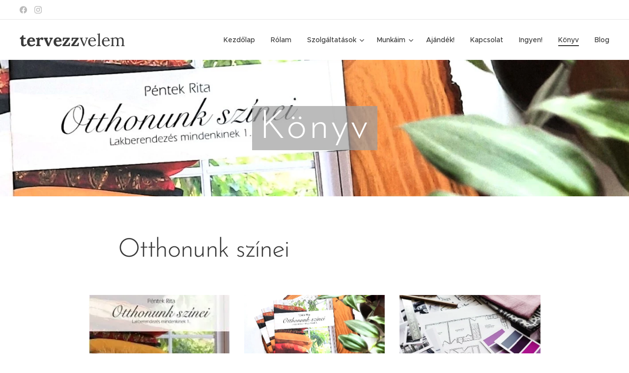

--- FILE ---
content_type: text/html; charset=UTF-8
request_url: https://www.tervezzvelem.eu/konyvek/
body_size: 20320
content:
<!DOCTYPE html>
<html class="no-js" prefix="og: https://ogp.me/ns#" lang="hu">
<head><link rel="preconnect" href="https://duyn491kcolsw.cloudfront.net" crossorigin><link rel="preconnect" href="https://fonts.gstatic.com" crossorigin><meta charset="utf-8"><link rel="icon" href="https://duyn491kcolsw.cloudfront.net/files/2d/2di/2div3h.svg?ph=98fb00e799" type="image/svg+xml" sizes="any"><link rel="icon" href="https://duyn491kcolsw.cloudfront.net/files/07/07f/07fzq8.svg?ph=98fb00e799" type="image/svg+xml" sizes="16x16"><link rel="icon" href="https://duyn491kcolsw.cloudfront.net/files/1j/1j3/1j3767.ico?ph=98fb00e799"><link rel="apple-touch-icon" href="https://duyn491kcolsw.cloudfront.net/files/1j/1j3/1j3767.ico?ph=98fb00e799"><link rel="icon" href="https://duyn491kcolsw.cloudfront.net/files/1j/1j3/1j3767.ico?ph=98fb00e799">
    <meta http-equiv="X-UA-Compatible" content="IE=edge">
    <title>Könyv :: Tervezzvelem4</title>
    <meta name="viewport" content="width=device-width,initial-scale=1">
    <meta name="msapplication-tap-highlight" content="no">
    
    <link href="https://duyn491kcolsw.cloudfront.net/files/0r/0rk/0rklmm.css?ph=98fb00e799" media="print" rel="stylesheet">
    <link href="https://duyn491kcolsw.cloudfront.net/files/2e/2e5/2e5qgh.css?ph=98fb00e799" media="screen and (min-width:100000em)" rel="stylesheet" data-type="cq" disabled>
    <link rel="stylesheet" href="https://duyn491kcolsw.cloudfront.net/files/41/41k/41kc5i.css?ph=98fb00e799"><link rel="stylesheet" href="https://duyn491kcolsw.cloudfront.net/files/3b/3b2/3b2e8e.css?ph=98fb00e799" media="screen and (min-width:37.5em)"><link rel="stylesheet" href="https://duyn491kcolsw.cloudfront.net/files/2v/2vp/2vpyx8.css?ph=98fb00e799" data-wnd_color_scheme_file=""><link rel="stylesheet" href="https://duyn491kcolsw.cloudfront.net/files/34/34q/34qmjb.css?ph=98fb00e799" data-wnd_color_scheme_desktop_file="" media="screen and (min-width:37.5em)" disabled=""><link rel="stylesheet" href="https://duyn491kcolsw.cloudfront.net/files/11/11e/11es6m.css?ph=98fb00e799" data-wnd_additive_color_file=""><link rel="stylesheet" href="https://duyn491kcolsw.cloudfront.net/files/1p/1pz/1pz926.css?ph=98fb00e799" data-wnd_typography_file=""><link rel="stylesheet" href="https://duyn491kcolsw.cloudfront.net/files/1q/1qi/1qidly.css?ph=98fb00e799" data-wnd_typography_desktop_file="" media="screen and (min-width:37.5em)" disabled=""><script>(()=>{let e=!1;const t=()=>{if(!e&&window.innerWidth>=600){for(let e=0,t=document.querySelectorAll('head > link[href*="css"][media="screen and (min-width:37.5em)"]');e<t.length;e++)t[e].removeAttribute("disabled");e=!0}};t(),window.addEventListener("resize",t),"container"in document.documentElement.style||fetch(document.querySelector('head > link[data-type="cq"]').getAttribute("href")).then((e=>{e.text().then((e=>{const t=document.createElement("style");document.head.appendChild(t),t.appendChild(document.createTextNode(e)),import("https://duyn491kcolsw.cloudfront.net/client/js.polyfill/container-query-polyfill.modern.js").then((()=>{let e=setInterval((function(){document.body&&(document.body.classList.add("cq-polyfill-loaded"),clearInterval(e))}),100)}))}))}))})()</script>
<link rel="preload stylesheet" href="https://duyn491kcolsw.cloudfront.net/files/2m/2m8/2m8msc.css?ph=98fb00e799" as="style"><meta name="description" content="Mindenkinek, aki tudatosan szeretne tenni azért, hogy harmonikusabb legyen az otthona, ahol már első ránézésre kellemes színek, barátságos környezet fogadja a belépőt."><meta name="keywords" content=""><meta name="generator" content="Webnode 2"><meta name="apple-mobile-web-app-capable" content="no"><meta name="apple-mobile-web-app-status-bar-style" content="black"><meta name="format-detection" content="telephone=no">

<meta property="og:url" content="https://www.tervezzvelem.eu/konyvek/"><meta property="og:title" content="Könyv :: Tervezzvelem4"><meta property="og:type" content="article"><meta property="og:description" content="Mindenkinek, aki tudatosan szeretne tenni azért, hogy harmonikusabb legyen az otthona, ahol már első ránézésre kellemes színek, barátságos környezet fogadja a belépőt."><meta property="og:site_name" content="Tervezzvelem4"><meta property="og:image" content="https://98fb00e799.clvaw-cdnwnd.com/ad70bd79b66c5c66b578f4d9d5eaac84/200000060-ef16df00ed/700/r7qw4c.jpg?ph=98fb00e799"><meta property="og:article:published_time" content="2023-10-19T00:00:00+0200"><meta name="robots" content="index,follow"><link rel="canonical" href="https://www.tervezzvelem.eu/konyvek/"><script>window.checkAndChangeSvgColor=function(c){try{var a=document.getElementById(c);if(a){c=[["border","borderColor"],["outline","outlineColor"],["color","color"]];for(var h,b,d,f=[],e=0,m=c.length;e<m;e++)if(h=window.getComputedStyle(a)[c[e][1]].replace(/\s/g,"").match(/^rgb[a]?\(([0-9]{1,3}),([0-9]{1,3}),([0-9]{1,3})/i)){b="";for(var g=1;3>=g;g++)b+=("0"+parseInt(h[g],10).toString(16)).slice(-2);"0"===b.charAt(0)&&(d=parseInt(b.substr(0,2),16),d=Math.max(16,d),b=d.toString(16)+b.slice(-4));f.push(c[e][0]+"="+b)}if(f.length){var k=a.getAttribute("data-src"),l=k+(0>k.indexOf("?")?"?":"&")+f.join("&");a.src!=l&&(a.src=l,a.outerHTML=a.outerHTML)}}}catch(n){}};</script><script>
		window._gtmDataLayer = window._gtmDataLayer || [];
		(function(w,d,s,l,i){w[l]=w[l]||[];w[l].push({'gtm.start':new Date().getTime(),event:'gtm.js'});
		var f=d.getElementsByTagName(s)[0],j=d.createElement(s),dl=l!='dataLayer'?'&l='+l:'';
		j.async=true;j.src='https://www.googletagmanager.com/gtm.js?id='+i+dl;f.parentNode.insertBefore(j,f);})
		(window,document,'script','_gtmDataLayer','GTM-542MMSL');</script></head>
<body class="l wt-page ac-h ac-s ac-i ac-n l-default l-d-none b-btn-sq b-btn-s-l b-btn-dn b-btn-bw-1 img-d-n img-t-o img-h-z line-solid b-e-ds lbox-d c-s-n  hb-on  wnd-fe"><noscript>
				<iframe
				 src="https://www.googletagmanager.com/ns.html?id=GTM-542MMSL"
				 height="0"
				 width="0"
				 style="display:none;visibility:hidden"
				 >
				 </iframe>
			</noscript>

<div class="wnd-page l-page cs-gray ac-lbrown t-t-fs-m t-t-fw-m t-t-sp-n t-t-d-n t-s-fs-s t-s-fw-m t-s-sp-n t-s-d-n t-p-fs-m t-p-fw-m t-p-sp-n t-h-fs-s t-h-fw-s t-h-sp-n t-bq-fs-m t-bq-fw-m t-bq-sp-n t-bq-d-q t-btn-fw-l t-nav-fw-l t-pd-fw-l t-nav-tt-n">
    <div class="l-w t cf t-29">
        <div class="l-bg cf">
            <div class="s-bg-l">
                
                
            </div>
        </div>
        <header class="l-h cf">
            <div class="sw cf">
	<div class="sw-c cf"><section class="s s-hb cf sc-w   wnd-w-wide wnd-hbs-on">
	<div class="s-w cf">
		<div class="s-o cf">
			<div class="s-bg cf">
                <div class="s-bg-l">
                    
                    
                </div>
			</div>
			<div class="s-c">
                <div class="s-hb-c cf">
                    <div class="hb-si">
                        <div class="si">
    <div class="si-c"><a href="https://hu-hu.facebook.com/tervezzvelem/" target="_blank" rel="noreferrer" title="Facebook"><svg xmlns="https://www.w3.org/2000/svg" viewBox="0 0 24 24" height="18px" width="18px"><path d="M24 12.073c0-6.627-5.373-12-12-12s-12 5.373-12 12c0 5.99 4.388 10.954 10.125 11.854v-8.385H7.078v-3.47h3.047V9.43c0-3.007 1.792-4.669 4.533-4.669 1.312 0 2.686.235 2.686.235v2.953H15.83c-1.491 0-1.956.925-1.956 1.874v2.25h3.328l-.532 3.47h-2.796v8.385C19.612 23.027 24 18.062 24 12.073z" fill="#bebebe"></path></svg></a><a href="https://www.instagram.com/tervezz_velem_lakber/" target="_blank" rel="noreferrer" title="Instagram"><svg viewBox="0 0 24 24" xmlns="https://www.w3.org/2000/svg" height="18px" width="18px"><path d="M12 0C8.74 0 8.333.015 7.053.072 5.775.132 4.905.333 4.14.63c-.789.306-1.459.717-2.126 1.384S.935 3.35.63 4.14C.333 4.905.131 5.775.072 7.053.012 8.333 0 8.74 0 12s.015 3.667.072 4.947c.06 1.277.261 2.148.558 2.913a5.885 5.885 0 001.384 2.126A5.868 5.868 0 004.14 23.37c.766.296 1.636.499 2.913.558C8.333 23.988 8.74 24 12 24s3.667-.015 4.947-.072c1.277-.06 2.148-.262 2.913-.558a5.898 5.898 0 002.126-1.384 5.86 5.86 0 001.384-2.126c.296-.765.499-1.636.558-2.913.06-1.28.072-1.687.072-4.947s-.015-3.667-.072-4.947c-.06-1.277-.262-2.149-.558-2.913a5.89 5.89 0 00-1.384-2.126A5.847 5.847 0 0019.86.63c-.765-.297-1.636-.499-2.913-.558C15.667.012 15.26 0 12 0zm0 2.16c3.203 0 3.585.016 4.85.071 1.17.055 1.805.249 2.227.415.562.217.96.477 1.382.896.419.42.679.819.896 1.381.164.422.36 1.057.413 2.227.057 1.266.07 1.646.07 4.85s-.015 3.585-.074 4.85c-.061 1.17-.256 1.805-.421 2.227a3.81 3.81 0 01-.899 1.382 3.744 3.744 0 01-1.38.896c-.42.164-1.065.36-2.235.413-1.274.057-1.649.07-4.859.07-3.211 0-3.586-.015-4.859-.074-1.171-.061-1.816-.256-2.236-.421a3.716 3.716 0 01-1.379-.899 3.644 3.644 0 01-.9-1.38c-.165-.42-.359-1.065-.42-2.235-.045-1.26-.061-1.649-.061-4.844 0-3.196.016-3.586.061-4.861.061-1.17.255-1.814.42-2.234.21-.57.479-.96.9-1.381.419-.419.81-.689 1.379-.898.42-.166 1.051-.361 2.221-.421 1.275-.045 1.65-.06 4.859-.06l.045.03zm0 3.678a6.162 6.162 0 100 12.324 6.162 6.162 0 100-12.324zM12 16c-2.21 0-4-1.79-4-4s1.79-4 4-4 4 1.79 4 4-1.79 4-4 4zm7.846-10.405a1.441 1.441 0 01-2.88 0 1.44 1.44 0 012.88 0z" fill="#bebebe"></path></svg></a></div>
</div>
                    </div>
                    <div class="hb-ci">
                        
                    </div>
                    <div class="hb-ccy">
                        
                    </div>
                    <div class="hb-lang">
                        
                    </div>
                </div>
			</div>
		</div>
	</div>
</section><section data-space="true" class="s s-hn s-hn-default wnd-mt-classic wnd-na-c logo-classic sc-w   wnd-w-wide wnd-nh-m hm-claims menu-default-underline-grow">
	<div class="s-w">
		<div class="s-o">

			<div class="s-bg">
                <div class="s-bg-l">
                    
                    
                </div>
			</div>

			<div class="h-w h-f wnd-fixed">

				<div class="n-l">
					<div class="s-c menu-nav">
						<div class="logo-block">
							<div class="b b-l logo logo-default logo-nb lora wnd-logo-with-text logo-17 b-ls-l">
	<div class="b-l-c logo-content">
		<a class="b-l-link logo-link" href="/home/">

			

			

			<div class="b-l-br logo-br"></div>

			<div class="b-l-text logo-text-wrapper">
				<div class="b-l-text-w logo-text">
					<span class="b-l-text-c logo-text-cell"><font class="wnd-font-size-200"><b>tervezz</b><font>velem</font></font></span>
				</div>
			</div>

		</a>
	</div>
</div>
						</div>

						<div id="menu-slider">
							<div id="menu-block">
								<nav id="menu"><div class="menu-font menu-wrapper">
	<a href="#" class="menu-close" rel="nofollow" title="Close Menu"></a>
	<ul role="menubar" aria-label="Menü" class="level-1">
		<li role="none" class="wnd-homepage">
			<a class="menu-item" role="menuitem" href="/home/"><span class="menu-item-text">Kezdőlap</span></a>
			
		</li><li role="none">
			<a class="menu-item" role="menuitem" href="/rolunk/"><span class="menu-item-text">Rólam</span></a>
			
		</li><li role="none" class="wnd-with-submenu">
			<a class="menu-item" role="menuitem" href="/szolgaltatasaim/"><span class="menu-item-text">Szolgáltatások</span></a>
			<ul role="menubar" aria-label="Menü" class="level-2">
		<li role="none">
			<a class="menu-item" role="menuitem" href="/lakberendezesi-tanacsadas/"><span class="menu-item-text">Lakberendezési tanácsadás</span></a>
			
		</li><li role="none">
			<a class="menu-item" role="menuitem" href="/berendezesi-tervezes/"><span class="menu-item-text">Berendezési tervezés</span></a>
			
		</li><li role="none">
			<a class="menu-item" role="menuitem" href="/latvanytervezes-kiviteli-tervek/"><span class="menu-item-text">Látványtervezés + kiviteli tervek</span></a>
			
		</li>
	</ul>
		</li><li role="none" class="wnd-with-submenu">
			<a class="menu-item" role="menuitem" href="/portfolio2/"><span class="menu-item-text">Munkáim</span></a>
			<ul role="menubar" aria-label="Menü" class="level-2">
		<li role="none">
			<a class="menu-item" role="menuitem" href="/nappalik/"><span class="menu-item-text">Nappalik</span></a>
			
		</li><li role="none">
			<a class="menu-item" role="menuitem" href="/konyhak/"><span class="menu-item-text">Konyhák</span></a>
			
		</li><li role="none">
			<a class="menu-item" role="menuitem" href="/ilyen-volt-ilyen-lett/"><span class="menu-item-text">Ilyen volt, ilyen lett</span></a>
			
		</li><li role="none">
			<a class="menu-item" role="menuitem" href="/tarsashazi-lakasok/"><span class="menu-item-text">Lakások</span></a>
			
		</li><li role="none">
			<a class="menu-item" role="menuitem" href="/furdoszobak/"><span class="menu-item-text">Fürdőszobák</span></a>
			
		</li><li role="none">
			<a class="menu-item" role="menuitem" href="/gyerekszobak/"><span class="menu-item-text">Gyerekszobák</span></a>
			
		</li><li role="none">
			<a class="menu-item" role="menuitem" href="/haloszobak/"><span class="menu-item-text">Hálószobák</span></a>
			
		</li><li role="none">
			<a class="menu-item" role="menuitem" href="/eloszobak-es-egyebek/"><span class="menu-item-text">Üzlet, előszoba és más</span></a>
			
		</li>
	</ul>
		</li><li role="none">
			<a class="menu-item" role="menuitem" href="/ajandek/"><span class="menu-item-text">Ajándék!</span></a>
			
		</li><li role="none">
			<a class="menu-item" role="menuitem" href="/kapcsolat/"><span class="menu-item-text">Kapcsolat</span></a>
			
		</li><li role="none">
			<a class="menu-item" role="menuitem" href="/ingyenes-anyagok/"><span class="menu-item-text">Ingyen!</span></a>
			
		</li><li role="none" class="wnd-active wnd-active-path">
			<a class="menu-item" role="menuitem" href="/konyvek/"><span class="menu-item-text">Könyv</span></a>
			
		</li><li role="none">
			<a class="menu-item" role="menuitem" href="/blog/"><span class="menu-item-text">Blog</span></a>
			
		</li>
	</ul>
	<span class="more-text">Továbbiak</span>
</div></nav>
							</div>
						</div>

						<div class="cart-and-mobile">
							
							

							<div id="menu-mobile">
								<a href="#" id="menu-submit"><span></span>Menü</a>
							</div>
						</div>

					</div>
				</div>

			</div>

		</div>
	</div>
</section></div>
</div>
        </header>
        <main class="l-m cf">
            <div class="sw cf">
	<div class="sw-c cf"><section class="s s-hm s-hm-claims cf sc-ml wnd-background-image  wnd-w-default wnd-s-normal wnd-h-50 wnd-nh-m wnd-p-cc hn-default">
	<div class="s-w cf">
		<div class="s-o cf">
			<div class="s-bg">
                <div class="s-bg-l wnd-background-image fx-none bgpos-center-center bgatt-scroll">
                    <picture><source type="image/webp" srcset="https://98fb00e799.clvaw-cdnwnd.com/ad70bd79b66c5c66b578f4d9d5eaac84/200000902-802a8802a9/700/image-crop-200000857-4.webp?ph=98fb00e799 700w, https://98fb00e799.clvaw-cdnwnd.com/ad70bd79b66c5c66b578f4d9d5eaac84/200000902-802a8802a9/image-crop-200000857-4.webp?ph=98fb00e799 1420w, https://98fb00e799.clvaw-cdnwnd.com/ad70bd79b66c5c66b578f4d9d5eaac84/200000902-802a8802a9/image-crop-200000857-4.webp?ph=98fb00e799 2x" sizes="100vw" ><img src="https://98fb00e799.clvaw-cdnwnd.com/ad70bd79b66c5c66b578f4d9d5eaac84/200000901-49ed049ed2/image-crop-200000857-8.jpeg?ph=98fb00e799" width="1420" height="1536" alt="" fetchpriority="high" ></picture>
                    
                </div>
			</div>
			<div class="h-c s-c">
				<div class="h-c-b">
					<div class="h-c-b-i">
						<h1 class="claim cf"><span class="sit b claim-color-alpha claim-wb brandon-grotesque claim-80">
	<span class="sit-w"><span class="sit-c">Könyv</span></span>
</span></h1>
					</div>
				</div>
			</div>
		</div>
	</div>
</section><section class="s s-basic cf sc-w   wnd-w-narrow wnd-s-normal wnd-h-auto">
	<div class="s-w cf">
		<div class="s-o s-fs cf">
			<div class="s-bg cf">
				<div class="s-bg-l">
                    
					
				</div>
			</div>
			<div class="s-c s-fs cf">
				<div class="ez cf wnd-no-cols">
	<div class="ez-c"><div class="b b-text cf">
	<div class="b-c b-text-c b-s b-s-t60 b-s-b60 b-cs cf"><h1>Otthonunk színei</h1></div>
</div><div class="mt mt-image img-s-l b-s-t50 b-s-b50 cf grid-3">
	<div class="mt-container">
		<div class="mt-item cf">
			<div class="mt-item-inner">
				
					<div class="b-img b-img-default b b-s cf wnd-orientation-portrait wnd-type-image" style="" id="wnd_ImageBlock_341031">
	<div class="b-img-w">
		<div class="b-img-c">
            <picture><source type="image/webp" srcset="https://98fb00e799.clvaw-cdnwnd.com/ad70bd79b66c5c66b578f4d9d5eaac84/200000803-8c8078c809/450/r7qw4c.webp?ph=98fb00e799 239w, https://98fb00e799.clvaw-cdnwnd.com/ad70bd79b66c5c66b578f4d9d5eaac84/200000803-8c8078c809/700/r7qw4c.webp?ph=98fb00e799 239w, https://98fb00e799.clvaw-cdnwnd.com/ad70bd79b66c5c66b578f4d9d5eaac84/200000803-8c8078c809/r7qw4c.webp?ph=98fb00e799 239w" sizes="(min-width: 768px) calc(100vw * 0.4), (min-width: 320px) calc(100vw * 0.5), 100vw" ><img id="wnd_ImageBlock_341031_img" src="https://98fb00e799.clvaw-cdnwnd.com/ad70bd79b66c5c66b578f4d9d5eaac84/200000060-ef16df00ed/r7qw4c.jpg?ph=98fb00e799" alt="" width="239" height="259" loading="lazy" style="" ></picture>
			</div>
		
	</div>
</div>
					<div class="mt-text mt-title"><span class="it b link">
	<span class="it-c">Egy könyv Neked</span>
</span></div>
				
			</div>
		</div><div class="mt-item cf">
			<div class="mt-item-inner">
				<a class="mt-link" href="https://tervezzvelem.webnode.hu/products/otthonunk-szinei1/" rel="nofollow" target="_blank">
					<div class="b-img b-img-default b b-s cf wnd-orientation-portrait wnd-type-image" style="" id="wnd_ImageBlock_115024">
	<div class="b-img-w">
		<div class="b-img-c">
            <picture><source type="image/webp" srcset="https://98fb00e799.clvaw-cdnwnd.com/ad70bd79b66c5c66b578f4d9d5eaac84/200000858-b94b7b94b9/450/20230125_125636.webp?ph=98fb00e799 417w, https://98fb00e799.clvaw-cdnwnd.com/ad70bd79b66c5c66b578f4d9d5eaac84/200000858-b94b7b94b9/700/20230125_125636.webp?ph=98fb00e799 649w, https://98fb00e799.clvaw-cdnwnd.com/ad70bd79b66c5c66b578f4d9d5eaac84/200000858-b94b7b94b9/20230125_125636.webp?ph=98fb00e799 1779w" sizes="(min-width: 768px) calc(100vw * 0.4), (min-width: 320px) calc(100vw * 0.5), 100vw" ><img id="wnd_ImageBlock_115024_img" src="https://98fb00e799.clvaw-cdnwnd.com/ad70bd79b66c5c66b578f4d9d5eaac84/200000857-49a4549a47/20230125_125636.jpeg?ph=98fb00e799" alt="" width="1779" height="1920" loading="lazy" style="" ></picture>
			</div>
		
	</div>
</div>
					<div class="mt-text mt-title"><span class="it b link">
	<span class="it-c">OTTHONUNK SZÍNEI</span>
</span></div>
				</a>
			</div>
		</div><div class="mt-item cf">
			<div class="mt-item-inner">
				
					<div class="b-img b-img-default b b-s cf wnd-orientation-landscape wnd-type-image" style="" id="wnd_ImageBlock_274072">
	<div class="b-img-w">
		<div class="b-img-c">
            <picture><source type="image/webp" srcset="https://98fb00e799.clvaw-cdnwnd.com/ad70bd79b66c5c66b578f4d9d5eaac84/200000805-2049120493/450/Lila%20sz%C3%ADnek.webp?ph=98fb00e799 450w, https://98fb00e799.clvaw-cdnwnd.com/ad70bd79b66c5c66b578f4d9d5eaac84/200000805-2049120493/700/Lila%20sz%C3%ADnek.webp?ph=98fb00e799 700w, https://98fb00e799.clvaw-cdnwnd.com/ad70bd79b66c5c66b578f4d9d5eaac84/200000805-2049120493/Lila%20sz%C3%ADnek.webp?ph=98fb00e799 701w" sizes="(min-width: 768px) calc(100vw * 0.4), (min-width: 320px) calc(100vw * 0.5), 100vw" ><img id="wnd_ImageBlock_274072_img" src="https://98fb00e799.clvaw-cdnwnd.com/ad70bd79b66c5c66b578f4d9d5eaac84/200000062-749fa759ad/Lila%20sz%C3%ADnek.jpg?ph=98fb00e799" alt="" width="701" height="516" loading="lazy" style="" ></picture>
			</div>
		
	</div>
</div>
					<div class="mt-text mt-title"><span class="it b link">
	<span class="it-c">Tudatos lakberendezés</span>
</span></div>
				
			</div>
		</div>
	</div>
</div><div class="b b-text cf">
	<div class="b-c b-text-c b-s b-s-t60 b-s-b60 b-cs cf"><p><b>Kinek ajánlom?</b></p><p>Mindenkinek, aki tudatosan szeretne tenni azért, hogy harmonikusabb legyen az otthona, ahol már első ránézésre kellemes színek, barátságos környezet fogadja a belépőt.</p></div>
</div><div class="b b-text cf">
	<div class="b-c b-text-c b-s b-s-t60 b-s-b60 b-cs cf"><p class="wnd-align-justify"><b>Mit nyújt számodra ez a könyv?</b></p><p class="wnd-align-justify">Az OTTHONUNK SZÍNEI <b>gyakorlati és közérthető ismeretanyagot</b> ad. Tömören foglalja össze azt a szaktudást, amelyet aztán saját otthonod tervezésénél használhatsz fel. Nem kell több helyről böngészni, keresgélni, itt egyben megtalálod. Segítségével könnyedén eligazodsz majd a színek birodalmában és Te is biztos kézzel választhatod ki a számodra legmegfelelőbbeket. Hiszen mindenki képes felébreszteni magában az ötletgazdagságot, a kreativitást, ha megvan hozzá a biztos alap, a használható ismeretanyag.</p><p class="wnd-align-justify">További segítség, hogy <b>rengeteg fotót tartalmaz</b>, így átfogóbb képet alkothatsz, és példákon keresztül ismerheted meg a színek használatát. Bátrabban és határozottabban dönthetsz majd, hogy melyik árnyalat frissítené fel leginkább a Te otthonod! Mindez hozzájárul majd ahhoz, hogy igazán jól és OTTHON érezd magad.</p><p class="wnd-align-justify">Emellett <b>térnövelő tippeket is találsz</b>, amelyek alkalmazásával ügyesen korrigálhatod lakásod előnytelen oldalát.</p></div>
</div><div class="b b-s b-s-t150 b-s-b150 b-btn b-btn-3 wnd-align-center">
	<div class="b-btn-c i-a">
		<a class="b-btn-l" href="https://tervezzvelem.webnode.hu/products/otthonunk-szinei1/" rel="nofollow" target="_blank">
			<span class="b-btn-t">Mennyibe kerül?</span>
		</a>
	</div>
</div><div class="b b-text cf">
	<div class="b-c b-text-c b-s b-s-t60 b-s-b60 b-cs cf"><p class="wnd-align-justify"><b style="font-size: 1.25rem;">Miről olvashatsz?</b><br></p><ul><li>A színekről áttalában</li><li>A fény szerepe a színválasztásban</li><li>A színek csoportosítása és párosítása</li><li>Hogyan hatnak ránk a színek?</li><li>Hogyan válasszuk ki a színeket?</li><li>Évszakok és színek, avagy melyik szín illik hozzád?</li><li>Térnövelő tippek</li></ul><p class="wnd-align-justify">Terjedelem: 64 oldal</p></div>
</div><div class="b b-s b-s-t150 b-s-b150 b-btn b-btn-3 wnd-align-center">
	<div class="b-btn-c i-a">
		<a class="b-btn-l" href="https://tervezzvelem.webnode.hu/products/otthonunk-szinei1/" rel="nofollow" target="_blank">
			<span class="b-btn-t">Kattints ide a megrendelésért!</span>
		</a>
	</div>
</div></div>
</div>
			</div>
		</div>
	</div>
</section><section class="s s-basic cf sc-b   wnd-w-narrow wnd-s-normal wnd-h-auto">
	<div class="s-w cf">
		<div class="s-o s-fs cf">
			<div class="s-bg cf">
				<div class="s-bg-l">
                    
					
				</div>
			</div>
			<div class="s-c s-fs cf">
				<div class="ez cf wnd-no-cols">
	<div class="ez-c"><div class="b b-text cf">
	<div class="b-c b-text-c b-s b-s-t60 b-s-b60 b-cs cf"><h1>Képes ízelítő</h1>
</div>
</div><div class="gal-app b-gal b b-s" id="wnd_PhotoGalleryBlock_669009" data-content="{&quot;variant&quot;:&quot;default&quot;,&quot;gridCount&quot;:3,&quot;id&quot;:&quot;wnd_PhotoGalleryBlock_669009&quot;,&quot;items&quot;:[{&quot;id&quot;:200000073,&quot;title&quot;:&quot;&quot;,&quot;orientation&quot;:&quot;portrait&quot;,&quot;aspectRatio&quot;:&quot;567:635&quot;,&quot;size&quot;:{&quot;width&quot;:567,&quot;height&quot;:635},&quot;img&quot;:{&quot;mimeType&quot;:&quot;image/jpeg&quot;,&quot;src&quot;:&quot;https://98fb00e799.clvaw-cdnwnd.com/ad70bd79b66c5c66b578f4d9d5eaac84/200000073-35d9036d38/viiqxo.jpg?ph=98fb00e799&quot;},&quot;sources&quot;:[{&quot;mimeType&quot;:&quot;image/jpeg&quot;,&quot;sizes&quot;:[{&quot;width&quot;:402,&quot;height&quot;:450,&quot;src&quot;:&quot;https://98fb00e799.clvaw-cdnwnd.com/ad70bd79b66c5c66b578f4d9d5eaac84/200000073-35d9036d38/450/viiqxo.jpg?ph=98fb00e799&quot;},{&quot;width&quot;:567,&quot;height&quot;:635,&quot;src&quot;:&quot;https://98fb00e799.clvaw-cdnwnd.com/ad70bd79b66c5c66b578f4d9d5eaac84/200000073-35d9036d38/700/viiqxo.jpg?ph=98fb00e799&quot;},{&quot;width&quot;:567,&quot;height&quot;:635,&quot;src&quot;:&quot;https://98fb00e799.clvaw-cdnwnd.com/ad70bd79b66c5c66b578f4d9d5eaac84/200000073-35d9036d38/viiqxo.jpg?ph=98fb00e799&quot;}]},{&quot;mimeType&quot;:&quot;image/webp&quot;,&quot;sizes&quot;:[{&quot;width&quot;:402,&quot;height&quot;:450,&quot;src&quot;:&quot;https://98fb00e799.clvaw-cdnwnd.com/ad70bd79b66c5c66b578f4d9d5eaac84/200000807-923889238b/450/viiqxo.webp?ph=98fb00e799&quot;},{&quot;width&quot;:567,&quot;height&quot;:635,&quot;src&quot;:&quot;https://98fb00e799.clvaw-cdnwnd.com/ad70bd79b66c5c66b578f4d9d5eaac84/200000807-923889238b/700/viiqxo.webp?ph=98fb00e799&quot;},{&quot;width&quot;:567,&quot;height&quot;:635,&quot;src&quot;:&quot;https://98fb00e799.clvaw-cdnwnd.com/ad70bd79b66c5c66b578f4d9d5eaac84/200000807-923889238b/viiqxo.webp?ph=98fb00e799&quot;}]}]},{&quot;id&quot;:200000075,&quot;title&quot;:&quot;&quot;,&quot;orientation&quot;:&quot;landscape&quot;,&quot;aspectRatio&quot;:&quot;569:509&quot;,&quot;size&quot;:{&quot;width&quot;:569,&quot;height&quot;:509},&quot;img&quot;:{&quot;mimeType&quot;:&quot;image/jpeg&quot;,&quot;src&quot;:&quot;https://98fb00e799.clvaw-cdnwnd.com/ad70bd79b66c5c66b578f4d9d5eaac84/200000075-e85bee9565/A%20term%C3%A9szet%20frissess%C3%A9ge.jpg?ph=98fb00e799&quot;},&quot;sources&quot;:[{&quot;mimeType&quot;:&quot;image/jpeg&quot;,&quot;sizes&quot;:[{&quot;width&quot;:450,&quot;height&quot;:403,&quot;src&quot;:&quot;https://98fb00e799.clvaw-cdnwnd.com/ad70bd79b66c5c66b578f4d9d5eaac84/200000075-e85bee9565/450/A%20term%C3%A9szet%20frissess%C3%A9ge.jpg?ph=98fb00e799&quot;},{&quot;width&quot;:569,&quot;height&quot;:509,&quot;src&quot;:&quot;https://98fb00e799.clvaw-cdnwnd.com/ad70bd79b66c5c66b578f4d9d5eaac84/200000075-e85bee9565/700/A%20term%C3%A9szet%20frissess%C3%A9ge.jpg?ph=98fb00e799&quot;},{&quot;width&quot;:569,&quot;height&quot;:509,&quot;src&quot;:&quot;https://98fb00e799.clvaw-cdnwnd.com/ad70bd79b66c5c66b578f4d9d5eaac84/200000075-e85bee9565/A%20term%C3%A9szet%20frissess%C3%A9ge.jpg?ph=98fb00e799&quot;}]},{&quot;mimeType&quot;:&quot;image/webp&quot;,&quot;sizes&quot;:[{&quot;width&quot;:450,&quot;height&quot;:403,&quot;src&quot;:&quot;https://98fb00e799.clvaw-cdnwnd.com/ad70bd79b66c5c66b578f4d9d5eaac84/200000808-798b2798b6/450/A%20term%C3%A9szet%20frissess%C3%A9ge.webp?ph=98fb00e799&quot;},{&quot;width&quot;:569,&quot;height&quot;:509,&quot;src&quot;:&quot;https://98fb00e799.clvaw-cdnwnd.com/ad70bd79b66c5c66b578f4d9d5eaac84/200000808-798b2798b6/700/A%20term%C3%A9szet%20frissess%C3%A9ge.webp?ph=98fb00e799&quot;},{&quot;width&quot;:569,&quot;height&quot;:509,&quot;src&quot;:&quot;https://98fb00e799.clvaw-cdnwnd.com/ad70bd79b66c5c66b578f4d9d5eaac84/200000808-798b2798b6/A%20term%C3%A9szet%20frissess%C3%A9ge.webp?ph=98fb00e799&quot;}]}]},{&quot;id&quot;:200000069,&quot;title&quot;:&quot;&quot;,&quot;orientation&quot;:&quot;portrait&quot;,&quot;aspectRatio&quot;:&quot;281:294&quot;,&quot;size&quot;:{&quot;width&quot;:562,&quot;height&quot;:588},&quot;img&quot;:{&quot;mimeType&quot;:&quot;image/jpeg&quot;,&quot;src&quot;:&quot;https://98fb00e799.clvaw-cdnwnd.com/ad70bd79b66c5c66b578f4d9d5eaac84/200000069-416404254e/44vsfe-7.jpg?ph=98fb00e799&quot;},&quot;sources&quot;:[{&quot;mimeType&quot;:&quot;image/jpeg&quot;,&quot;sizes&quot;:[{&quot;width&quot;:430,&quot;height&quot;:450,&quot;src&quot;:&quot;https://98fb00e799.clvaw-cdnwnd.com/ad70bd79b66c5c66b578f4d9d5eaac84/200000069-416404254e/450/44vsfe-7.jpg?ph=98fb00e799&quot;},{&quot;width&quot;:562,&quot;height&quot;:588,&quot;src&quot;:&quot;https://98fb00e799.clvaw-cdnwnd.com/ad70bd79b66c5c66b578f4d9d5eaac84/200000069-416404254e/700/44vsfe-7.jpg?ph=98fb00e799&quot;},{&quot;width&quot;:562,&quot;height&quot;:588,&quot;src&quot;:&quot;https://98fb00e799.clvaw-cdnwnd.com/ad70bd79b66c5c66b578f4d9d5eaac84/200000069-416404254e/44vsfe-7.jpg?ph=98fb00e799&quot;}]},{&quot;mimeType&quot;:&quot;image/webp&quot;,&quot;sizes&quot;:[{&quot;width&quot;:430,&quot;height&quot;:450,&quot;src&quot;:&quot;https://98fb00e799.clvaw-cdnwnd.com/ad70bd79b66c5c66b578f4d9d5eaac84/200000806-91f5f91f62/450/44vsfe-7.webp?ph=98fb00e799&quot;},{&quot;width&quot;:562,&quot;height&quot;:588,&quot;src&quot;:&quot;https://98fb00e799.clvaw-cdnwnd.com/ad70bd79b66c5c66b578f4d9d5eaac84/200000806-91f5f91f62/700/44vsfe-7.webp?ph=98fb00e799&quot;},{&quot;width&quot;:562,&quot;height&quot;:588,&quot;src&quot;:&quot;https://98fb00e799.clvaw-cdnwnd.com/ad70bd79b66c5c66b578f4d9d5eaac84/200000806-91f5f91f62/44vsfe-7.webp?ph=98fb00e799&quot;}]}]},{&quot;id&quot;:200000114,&quot;title&quot;:&quot;&quot;,&quot;orientation&quot;:&quot;portrait&quot;,&quot;aspectRatio&quot;:&quot;557:650&quot;,&quot;size&quot;:{&quot;width&quot;:557,&quot;height&quot;:650},&quot;img&quot;:{&quot;mimeType&quot;:&quot;image/jpeg&quot;,&quot;src&quot;:&quot;https://98fb00e799.clvaw-cdnwnd.com/ad70bd79b66c5c66b578f4d9d5eaac84/200000114-455b5465a3/p80buj.jpg?ph=98fb00e799&quot;},&quot;sources&quot;:[{&quot;mimeType&quot;:&quot;image/jpeg&quot;,&quot;sizes&quot;:[{&quot;width&quot;:386,&quot;height&quot;:450,&quot;src&quot;:&quot;https://98fb00e799.clvaw-cdnwnd.com/ad70bd79b66c5c66b578f4d9d5eaac84/200000114-455b5465a3/450/p80buj.jpg?ph=98fb00e799&quot;},{&quot;width&quot;:557,&quot;height&quot;:650,&quot;src&quot;:&quot;https://98fb00e799.clvaw-cdnwnd.com/ad70bd79b66c5c66b578f4d9d5eaac84/200000114-455b5465a3/700/p80buj.jpg?ph=98fb00e799&quot;},{&quot;width&quot;:557,&quot;height&quot;:650,&quot;src&quot;:&quot;https://98fb00e799.clvaw-cdnwnd.com/ad70bd79b66c5c66b578f4d9d5eaac84/200000114-455b5465a3/p80buj.jpg?ph=98fb00e799&quot;}]},{&quot;mimeType&quot;:&quot;image/webp&quot;,&quot;sizes&quot;:[{&quot;width&quot;:386,&quot;height&quot;:450,&quot;src&quot;:&quot;https://98fb00e799.clvaw-cdnwnd.com/ad70bd79b66c5c66b578f4d9d5eaac84/200000811-895ba895be/450/p80buj.webp?ph=98fb00e799&quot;},{&quot;width&quot;:557,&quot;height&quot;:650,&quot;src&quot;:&quot;https://98fb00e799.clvaw-cdnwnd.com/ad70bd79b66c5c66b578f4d9d5eaac84/200000811-895ba895be/700/p80buj.webp?ph=98fb00e799&quot;},{&quot;width&quot;:557,&quot;height&quot;:650,&quot;src&quot;:&quot;https://98fb00e799.clvaw-cdnwnd.com/ad70bd79b66c5c66b578f4d9d5eaac84/200000811-895ba895be/p80buj.webp?ph=98fb00e799&quot;}]}]},{&quot;id&quot;:200000078,&quot;title&quot;:&quot;&quot;,&quot;orientation&quot;:&quot;portrait&quot;,&quot;aspectRatio&quot;:&quot;517:529&quot;,&quot;size&quot;:{&quot;width&quot;:517,&quot;height&quot;:529},&quot;img&quot;:{&quot;mimeType&quot;:&quot;image/jpeg&quot;,&quot;src&quot;:&quot;https://98fb00e799.clvaw-cdnwnd.com/ad70bd79b66c5c66b578f4d9d5eaac84/200000078-3571d3674a/jo8o4n-5.jpg?ph=98fb00e799&quot;},&quot;sources&quot;:[{&quot;mimeType&quot;:&quot;image/jpeg&quot;,&quot;sizes&quot;:[{&quot;width&quot;:440,&quot;height&quot;:450,&quot;src&quot;:&quot;https://98fb00e799.clvaw-cdnwnd.com/ad70bd79b66c5c66b578f4d9d5eaac84/200000078-3571d3674a/450/jo8o4n-5.jpg?ph=98fb00e799&quot;},{&quot;width&quot;:517,&quot;height&quot;:529,&quot;src&quot;:&quot;https://98fb00e799.clvaw-cdnwnd.com/ad70bd79b66c5c66b578f4d9d5eaac84/200000078-3571d3674a/700/jo8o4n-5.jpg?ph=98fb00e799&quot;},{&quot;width&quot;:517,&quot;height&quot;:529,&quot;src&quot;:&quot;https://98fb00e799.clvaw-cdnwnd.com/ad70bd79b66c5c66b578f4d9d5eaac84/200000078-3571d3674a/jo8o4n-5.jpg?ph=98fb00e799&quot;}]},{&quot;mimeType&quot;:&quot;image/webp&quot;,&quot;sizes&quot;:[{&quot;width&quot;:440,&quot;height&quot;:450,&quot;src&quot;:&quot;https://98fb00e799.clvaw-cdnwnd.com/ad70bd79b66c5c66b578f4d9d5eaac84/200000809-477ac477af/450/jo8o4n-5.webp?ph=98fb00e799&quot;},{&quot;width&quot;:517,&quot;height&quot;:529,&quot;src&quot;:&quot;https://98fb00e799.clvaw-cdnwnd.com/ad70bd79b66c5c66b578f4d9d5eaac84/200000809-477ac477af/700/jo8o4n-5.webp?ph=98fb00e799&quot;},{&quot;width&quot;:517,&quot;height&quot;:529,&quot;src&quot;:&quot;https://98fb00e799.clvaw-cdnwnd.com/ad70bd79b66c5c66b578f4d9d5eaac84/200000809-477ac477af/jo8o4n-5.webp?ph=98fb00e799&quot;}]}]},{&quot;id&quot;:200000088,&quot;title&quot;:&quot;&quot;,&quot;orientation&quot;:&quot;portrait&quot;,&quot;aspectRatio&quot;:&quot;615:643&quot;,&quot;size&quot;:{&quot;width&quot;:615,&quot;height&quot;:643},&quot;img&quot;:{&quot;mimeType&quot;:&quot;image/jpeg&quot;,&quot;src&quot;:&quot;https://98fb00e799.clvaw-cdnwnd.com/ad70bd79b66c5c66b578f4d9d5eaac84/200000088-b59b3b6911/u53l4r-2.jpg?ph=98fb00e799&quot;},&quot;sources&quot;:[{&quot;mimeType&quot;:&quot;image/jpeg&quot;,&quot;sizes&quot;:[{&quot;width&quot;:430,&quot;height&quot;:450,&quot;src&quot;:&quot;https://98fb00e799.clvaw-cdnwnd.com/ad70bd79b66c5c66b578f4d9d5eaac84/200000088-b59b3b6911/450/u53l4r-2.jpg?ph=98fb00e799&quot;},{&quot;width&quot;:615,&quot;height&quot;:643,&quot;src&quot;:&quot;https://98fb00e799.clvaw-cdnwnd.com/ad70bd79b66c5c66b578f4d9d5eaac84/200000088-b59b3b6911/700/u53l4r-2.jpg?ph=98fb00e799&quot;},{&quot;width&quot;:615,&quot;height&quot;:643,&quot;src&quot;:&quot;https://98fb00e799.clvaw-cdnwnd.com/ad70bd79b66c5c66b578f4d9d5eaac84/200000088-b59b3b6911/u53l4r-2.jpg?ph=98fb00e799&quot;}]},{&quot;mimeType&quot;:&quot;image/webp&quot;,&quot;sizes&quot;:[{&quot;width&quot;:430,&quot;height&quot;:450,&quot;src&quot;:&quot;https://98fb00e799.clvaw-cdnwnd.com/ad70bd79b66c5c66b578f4d9d5eaac84/200000810-55f0b55f0e/450/u53l4r-2.webp?ph=98fb00e799&quot;},{&quot;width&quot;:615,&quot;height&quot;:643,&quot;src&quot;:&quot;https://98fb00e799.clvaw-cdnwnd.com/ad70bd79b66c5c66b578f4d9d5eaac84/200000810-55f0b55f0e/700/u53l4r-2.webp?ph=98fb00e799&quot;},{&quot;width&quot;:615,&quot;height&quot;:643,&quot;src&quot;:&quot;https://98fb00e799.clvaw-cdnwnd.com/ad70bd79b66c5c66b578f4d9d5eaac84/200000810-55f0b55f0e/u53l4r-2.webp?ph=98fb00e799&quot;}]}]}]}">
</div><div class="b b-s b-s-t150 b-s-b150 b-btn b-btn-3 wnd-align-center">
	<div class="b-btn-c i-a">
		<a class="b-btn-l" href="https://tervezzvelem.webnode.hu/products/otthonunk-szinei1/" rel="nofollow" target="_blank">
			<span class="b-btn-t">Megrendelem</span>
		</a>
	</div>
</div></div>
</div>
			</div>
		</div>
	</div>
</section><section class="s s-basic cf sc-w   wnd-w-narrow wnd-s-normal wnd-h-auto">
	<div class="s-w cf">
		<div class="s-o s-fs cf">
			<div class="s-bg cf">
				<div class="s-bg-l">
                    
					
				</div>
			</div>
			<div class="s-c s-fs cf">
				<div class="ez cf wnd-no-cols">
	<div class="ez-c"><div class="b b-text cf">
	<div class="b-c b-text-c b-s b-s-t60 b-s-b60 b-cs cf"><h1>Akik már olvasták</h1>

<p class="wnd-align-justify">"Külsőre nagyon elegáns szép kiállítású könyv, kiváló minőségű papírra nyomtatva, bár a "papír" egy lesajnáló jelző erre a csodás anyagra. A tartalom is remek, szépek a színek, érthető minden, és nekem nagyon tetszik, hogy kézbe vehető, lapozható! Tetszik a könyvben a sok fotó és a sok jó tanács. Nagyon hasznos kiadványnak tartom."&nbsp; &nbsp; &nbsp; &nbsp; &nbsp; &nbsp; &nbsp; &nbsp; &nbsp; &nbsp; &nbsp; &nbsp; &nbsp; &nbsp; &nbsp; &nbsp; &nbsp; &nbsp; &nbsp; &nbsp; &nbsp; &nbsp; &nbsp; &nbsp; &nbsp; Mária, Dunakesziről</p><p><br></p><p class="wnd-align-justify">"Nagyon tetszik, hogy a sok a példa és a kép és ezért könnyen érthető. Nekem sok új ötletet adott, amiket szeretnék megvalósítani."&nbsp; &nbsp; &nbsp; &nbsp; &nbsp; &nbsp; &nbsp; &nbsp; &nbsp; &nbsp; &nbsp; &nbsp; &nbsp; &nbsp; &nbsp; &nbsp; &nbsp; &nbsp; &nbsp; &nbsp; &nbsp; &nbsp; &nbsp; &nbsp; &nbsp; &nbsp; &nbsp; &nbsp; &nbsp; &nbsp; &nbsp; &nbsp; &nbsp; &nbsp; &nbsp; &nbsp; &nbsp;Balázs, Pécsről</p><p class="wnd-align-right"><br></p>
</div>
</div></div>
</div>
			</div>
		</div>
	</div>
</section></div>
</div>
        </main>
        <footer class="l-f cf">
            <div class="sw cf">
	<div class="sw-c cf"><section data-wn-border-element="s-f-border" class="s s-f s-f-basic s-f-simple sc-b   wnd-w-narrow wnd-s-higher">
	<div class="s-w">
		<div class="s-o">
			<div class="s-bg">
                <div class="s-bg-l">
                    
                    
                </div>
			</div>
			<div class="s-c s-f-l-w s-f-border">
				<div class="s-f-l b-s b-s-t0 b-s-b0">
					<div class="s-f-l-c s-f-l-c-first">
						<div class="s-f-cr"><span class="it b link">
	<span class="it-c"><a href="/adatvedelem/" target="_blank">Adatvédelem</a><br><a href="https://tervezzvelem.webnode.hu/altalanos-szerzodesi-feltetelek/" rel="nofollow" target="_blank" style="text-decoration-color: rgba(102, 102, 102, 0.7); letter-spacing: -0.32px;">ÁSZF<br></a><a href="/gyik/" target="_blank">GY.I.K.</a><br><a href="/ingyenes-anyagok/" target="_blank"><br>p</a>entekrita01@gmail.com<br>+36 20 516 22 38&nbsp;</span>
</span></div>
						<div class="s-f-sf">
                            <span class="sf b">
<span class="sf-content sf-c link">Az oldalt a <a href="https://www.webnode.hu?utm_source=text&utm_medium=footer&utm_campaign=free1&utm_content=wnd2" rel="nofollow" target="_blank">Webnode</a> működteti</span>
</span>
                            
                            
                            
                            
                        </div>
					</div>
					<div class="s-f-l-c s-f-l-c-last">
						<div class="s-f-lang lang-select cf">
	
</div>
					</div>
                    <div class="s-f-l-c s-f-l-c-currency">
                        <div class="s-f-ccy ccy-select cf">
	
</div>
                    </div>
				</div>
			</div>
		</div>
	</div>
</section></div>
</div>
        </footer>
    </div>
    
</div>


<script src="https://duyn491kcolsw.cloudfront.net/files/3e/3em/3eml8v.js?ph=98fb00e799" crossorigin="anonymous" type="module"></script><script>document.querySelector(".wnd-fe")&&[...document.querySelectorAll(".c")].forEach((e=>{const t=e.querySelector(".b-text:only-child");t&&""===t.querySelector(".b-text-c").innerText&&e.classList.add("column-empty")}))</script>


<script src="https://duyn491kcolsw.cloudfront.net/client.fe/js.compiled/lang.hu.2097.js?ph=98fb00e799" crossorigin="anonymous"></script><script src="https://duyn491kcolsw.cloudfront.net/client.fe/js.compiled/compiled.multi.2-2203.js?ph=98fb00e799" crossorigin="anonymous"></script><script>var wnd = wnd || {};wnd.$data = {"image_content_items":{"wnd_ThumbnailBlock_4655":{"id":"wnd_ThumbnailBlock_4655","type":"wnd.pc.ThumbnailBlock"},"wnd_Section_services_690888":{"id":"wnd_Section_services_690888","type":"wnd.pc.Section"},"wnd_ImageBlock_341031":{"id":"wnd_ImageBlock_341031","type":"wnd.pc.ImageBlock"},"wnd_ImageBlock_115024":{"id":"wnd_ImageBlock_115024","type":"wnd.pc.ImageBlock"},"wnd_ImageBlock_274072":{"id":"wnd_ImageBlock_274072","type":"wnd.pc.ImageBlock"},"wnd_Section_photogallery_760826":{"id":"wnd_Section_photogallery_760826","type":"wnd.pc.Section"},"wnd_PhotoGalleryBlock_669009":{"id":"wnd_PhotoGalleryBlock_669009","type":"wnd.pc.PhotoGalleryBlock"},"wnd_Section_default_983510":{"id":"wnd_Section_default_983510","type":"wnd.pc.Section"},"wnd_HeaderSection_header_main_712864":{"id":"wnd_HeaderSection_header_main_712864","type":"wnd.pc.HeaderSection"},"wnd_ImageBlock_147828":{"id":"wnd_ImageBlock_147828","type":"wnd.pc.ImageBlock"},"wnd_LogoBlock_222415":{"id":"wnd_LogoBlock_222415","type":"wnd.pc.LogoBlock"},"wnd_FooterSection_footer_114555":{"id":"wnd_FooterSection_footer_114555","type":"wnd.pc.FooterSection"}},"svg_content_items":{"wnd_ImageBlock_341031":{"id":"wnd_ImageBlock_341031","type":"wnd.pc.ImageBlock"},"wnd_ImageBlock_115024":{"id":"wnd_ImageBlock_115024","type":"wnd.pc.ImageBlock"},"wnd_ImageBlock_274072":{"id":"wnd_ImageBlock_274072","type":"wnd.pc.ImageBlock"},"wnd_ImageBlock_147828":{"id":"wnd_ImageBlock_147828","type":"wnd.pc.ImageBlock"},"wnd_LogoBlock_222415":{"id":"wnd_LogoBlock_222415","type":"wnd.pc.LogoBlock"}},"content_items":[],"eshopSettings":{"ESHOP_SETTINGS_DISPLAY_PRICE_WITHOUT_VAT":false,"ESHOP_SETTINGS_DISPLAY_ADDITIONAL_VAT":false,"ESHOP_SETTINGS_DISPLAY_SHIPPING_COST":false},"project_info":{"isMultilanguage":false,"isMulticurrency":false,"eshop_tax_enabled":"1","country_code":"","contact_state":"","eshop_tax_type":"VAT","eshop_discounts":false,"graphQLURL":"https:\/\/tervezzvelem.eu\/servers\/graphql\/","iubendaSettings":{"cookieBarCode":"","cookiePolicyCode":"","privacyPolicyCode":"","termsAndConditionsCode":""}}};</script><script>wnd.$system = {"fileSystemType":"aws_s3","localFilesPath":"https:\/\/www.tervezzvelem.eu\/_files\/","awsS3FilesPath":"https:\/\/98fb00e799.clvaw-cdnwnd.com\/ad70bd79b66c5c66b578f4d9d5eaac84\/","staticFiles":"https:\/\/duyn491kcolsw.cloudfront.net\/files","isCms":false,"staticCDNServers":["https:\/\/duyn491kcolsw.cloudfront.net\/"],"fileUploadAllowExtension":["jpg","jpeg","jfif","png","gif","bmp","ico","svg","webp","tiff","pdf","doc","docx","ppt","pptx","pps","ppsx","odt","xls","xlsx","txt","rtf","mp3","wma","wav","ogg","amr","flac","m4a","3gp","avi","wmv","mov","mpg","mkv","mp4","mpeg","m4v","swf","gpx","stl","csv","xml","txt","dxf","dwg","iges","igs","step","stp"],"maxUserFormFileLimit":4194304,"frontendLanguage":"hu","backendLanguage":"hu","frontendLanguageId":"1","page":{"id":200002955,"identifier":"konyvek","template":{"id":200000082,"styles":{"background":{"default":null},"additiveColor":"ac-lbrown","scheme":"cs-gray","acHeadings":true,"acIcons":true,"lineStyle":"line-solid","imageTitle":"img-t-o","imageHover":"img-h-z","imageStyle":"img-d-n","buttonDecoration":"b-btn-dn","buttonStyle":"b-btn-sq","buttonSize":"b-btn-s-l","buttonBorders":"b-btn-bw-1","lightboxStyle":"lbox-d","eshopGridItemStyle":"b-e-ds","eshopGridItemAlign":"b-e-c","columnSpaces":"c-s-n","acMenu":true,"layoutType":"l-default","layoutDecoration":"l-d-none","formStyle":"default","menuType":"","menuStyle":"menu-default-underline-grow","sectionWidth":"wnd-w-narrow","sectionSpace":"wnd-s-normal","typography":"t-29_new","acSubheadings":true,"acOthers":false,"buttonWeight":"t-btn-fw-l","productWeight":"t-pd-fw-l","menuWeight":"t-nav-fw-l","headerType":"default","headerBarStyle":"hb-on","searchStyle":"","typoTitleSizes":"t-t-fs-m","typoTitleWeights":"t-t-fw-m","typoTitleSpacings":"t-t-sp-n","typoTitleDecorations":"t-t-d-n","typoHeadingSizes":"t-h-fs-s","typoHeadingWeights":"t-h-fw-s","typoHeadingSpacings":"t-h-sp-n","typoSubtitleSizes":"t-s-fs-s","typoSubtitleWeights":"t-s-fw-m","typoSubtitleSpacings":"t-s-sp-n","typoSubtitleDecorations":"t-s-d-n","typoParagraphSizes":"t-p-fs-m","typoParagraphWeights":"t-p-fw-m","typoParagraphSpacings":"t-p-sp-n","typoBlockquoteSizes":"t-bq-fs-m","typoBlockquoteWeights":"t-bq-fw-m","typoBlockquoteSpacings":"t-bq-sp-n","typoBlockquoteDecorations":"t-bq-d-q","menuTextTransform":"t-nav-tt-n"}},"layout":"default","name":"K\u00f6nyv","html_title":"","language":"hu","langId":1,"isHomepage":false,"meta_description":"","meta_keywords":"","header_code":"","footer_code":"","styles":[],"countFormsEntries":[]},"listingsPrefix":"\/l\/","productPrefix":"\/p\/","cartPrefix":"\/cart\/","checkoutPrefix":"\/checkout\/","searchPrefix":"\/search\/","isCheckout":false,"isEshop":false,"hasBlog":false,"isProductDetail":false,"isListingDetail":false,"listing_page":[],"hasEshopAnalytics":false,"gTagId":null,"gAdsId":null,"format":{"be":{"DATE_TIME":{"mask":"%Y.%m.%d %H:%M","regexp":"^(([0-9]{1,4}\\.(0?[1-9]|1[0-2])\\.(0?[1-9]|[1,2][0-9]|3[0,1]))(( [0-1][0-9]| 2[0-3]):[0-5][0-9])?|(([0-9]{4}(0[1-9]|1[0-2])(0[1-9]|[1,2][0-9]|3[0,1])(0[0-9]|1[0-9]|2[0-3])[0-5][0-9][0-5][0-9])))?$"},"DATE":{"mask":"%Y.%m.%d","regexp":"^([0-9]{1,4}\\.(0?[1-9]|1[0-2])\\.(0?[1-9]|[1,2][0-9]|3[0,1]))$"},"CURRENCY":{"mask":{"point":",","thousands":".","decimals":2,"mask":"%s","zerofill":true}}},"fe":{"DATE_TIME":{"mask":"%Y.%m.%d %H:%M","regexp":"^(([0-9]{1,4}\\.(0?[1-9]|1[0-2])\\.(0?[1-9]|[1,2][0-9]|3[0,1]))(( [0-1][0-9]| 2[0-3]):[0-5][0-9])?|(([0-9]{4}(0[1-9]|1[0-2])(0[1-9]|[1,2][0-9]|3[0,1])(0[0-9]|1[0-9]|2[0-3])[0-5][0-9][0-5][0-9])))?$"},"DATE":{"mask":"%Y.%m.%d","regexp":"^([0-9]{1,4}\\.(0?[1-9]|1[0-2])\\.(0?[1-9]|[1,2][0-9]|3[0,1]))$"},"CURRENCY":{"mask":{"point":",","thousands":".","decimals":2,"mask":"%s","zerofill":true}}}},"e_product":null,"listing_item":null,"feReleasedFeatures":{"dualCurrency":false,"HeurekaSatisfactionSurvey":false,"productAvailability":true},"labels":{"dualCurrency.fixedRate":"","invoicesGenerator.W2EshopInvoice.alreadyPayed":"Ne fizess! - M\u00e1r fizetve","invoicesGenerator.W2EshopInvoice.amount":"Mennyis\u00e9g:","invoicesGenerator.W2EshopInvoice.contactInfo":"El\u00e9rhet\u0151s\u00e9g:","invoicesGenerator.W2EshopInvoice.couponCode":"Kupon k\u00f3d:","invoicesGenerator.W2EshopInvoice.customer":"Vev\u0151:","invoicesGenerator.W2EshopInvoice.dateOfIssue":"Ki\u00e1ll\u00edt\u00e1s d\u00e1tuma:","invoicesGenerator.W2EshopInvoice.dateOfTaxableSupply":"A teljes\u00edt\u00e9s id\u0151pontja:","invoicesGenerator.W2EshopInvoice.dic":"Ad\u00f3sz\u00e1m:","invoicesGenerator.W2EshopInvoice.discount":"Kedvezm\u00e9ny","invoicesGenerator.W2EshopInvoice.dueDate":"Fizet\u00e9si hat\u00e1rid\u0151:","invoicesGenerator.W2EshopInvoice.email":"E-mail:","invoicesGenerator.W2EshopInvoice.filenamePrefix":"Sz\u00e1mla-","invoicesGenerator.W2EshopInvoice.fiscalCode":"Fiscal code:","invoicesGenerator.W2EshopInvoice.freeShipping":"Ingyenes sz\u00e1ll\u00edt\u00e1s","invoicesGenerator.W2EshopInvoice.ic":"C\u00e9gjegyz\u00e9ksz\u00e1m:","invoicesGenerator.W2EshopInvoice.invoiceNo":"Sz\u00e1mlasz\u00e1m","invoicesGenerator.W2EshopInvoice.invoiceNoTaxed":"Sz\u00e1mla - Ad\u00f3sz\u00e1mla sz\u00e1ma","invoicesGenerator.W2EshopInvoice.notVatPayers":"Ad\u00f3mentesen regisztr\u00e1lva","invoicesGenerator.W2EshopInvoice.orderNo":"Rendel\u00e9si sz\u00e1m:","invoicesGenerator.W2EshopInvoice.paymentPrice":"Fizet\u00e9si m\u00f3d \u00e1ra:","invoicesGenerator.W2EshopInvoice.pec":"PEC:","invoicesGenerator.W2EshopInvoice.phone":"Telefon:","invoicesGenerator.W2EshopInvoice.priceExTax":"Nett\u00f3 \u00e1r (\u00c1fa n\u00e9lk\u00fcl):","invoicesGenerator.W2EshopInvoice.priceIncludingTax":"Brutt\u00f3 \u00e1r (\u00c1f\u00e1-val):","invoicesGenerator.W2EshopInvoice.product":"Term\u00e9k:","invoicesGenerator.W2EshopInvoice.productNr":"Term\u00e9k sz\u00e1m:","invoicesGenerator.W2EshopInvoice.recipientCode":"C\u00edmzett k\u00f3dja:","invoicesGenerator.W2EshopInvoice.shippingAddress":"Sz\u00e1ll\u00edt\u00e1si c\u00edm:","invoicesGenerator.W2EshopInvoice.shippingPrice":"Sz\u00e1ll\u00edt\u00e1si k\u00f6lts\u00e9g:","invoicesGenerator.W2EshopInvoice.subtotal":"Term\u00e9kek \u00f6sszesen:","invoicesGenerator.W2EshopInvoice.sum":"Teljes \u00f6sszeg:","invoicesGenerator.W2EshopInvoice.supplier":"Szolg\u00e1ltat\u00f3:","invoicesGenerator.W2EshopInvoice.tax":"\u00c1fa:","invoicesGenerator.W2EshopInvoice.total":"\u00d6sszesen:","invoicesGenerator.W2EshopInvoice.web":"Web:","wnd.errorBandwidthStorage.description":"Eln\u00e9z\u00e9st k\u00e9r\u00fcnk az esetleges kellemetlens\u00e9gek\u00e9rt. Ha te vagy a weboldal tulajdonosa, k\u00e9rj\u00fck, jelentkezz be a fi\u00f3kodba, hogy megtudd, hogyan \u00e1ll\u00edthatod vissza a weboldalt.","wnd.errorBandwidthStorage.heading":"A honlap jelenleg nem el\u00e9rhet\u0151 (vagy karbantart\u00e1s alatt \u00e1ll)","wnd.es.CheckoutShippingService.correiosDeliveryWithSpecialConditions":"CEP de destino est\u00e1 sujeito a condi\u00e7\u00f5es especiais de entrega pela ECT e ser\u00e1 realizada com o acr\u00e9scimo de at\u00e9 7 (sete) dias \u00fateis ao prazo regular.","wnd.es.CheckoutShippingService.correiosWithoutHomeDelivery":"CEP de destino est\u00e1 temporariamente sem entrega domiciliar. A entrega ser\u00e1 efetuada na ag\u00eancia indicada no Aviso de Chegada que ser\u00e1 entregue no endere\u00e7o do destinat\u00e1rio","wnd.es.ProductEdit.unit.cm":"cm","wnd.es.ProductEdit.unit.floz":"folyad\u00e9k uncia","wnd.es.ProductEdit.unit.ft":"l\u00e1b","wnd.es.ProductEdit.unit.ft2":"ft\u00b2","wnd.es.ProductEdit.unit.g":"g","wnd.es.ProductEdit.unit.gal":"gallon","wnd.es.ProductEdit.unit.in":"h\u00fcvelyk","wnd.es.ProductEdit.unit.inventoryQuantity":"db","wnd.es.ProductEdit.unit.inventorySize":"cm","wnd.es.ProductEdit.unit.inventorySize.cm":"cm","wnd.es.ProductEdit.unit.inventorySize.inch":"h\u00fcvelyk","wnd.es.ProductEdit.unit.inventoryWeight":"kg","wnd.es.ProductEdit.unit.inventoryWeight.kg":"kg","wnd.es.ProductEdit.unit.inventoryWeight.lb":"font","wnd.es.ProductEdit.unit.l":"l","wnd.es.ProductEdit.unit.m":"m","wnd.es.ProductEdit.unit.m2":"m\u00b2","wnd.es.ProductEdit.unit.m3":"m\u00b3","wnd.es.ProductEdit.unit.mg":"mg","wnd.es.ProductEdit.unit.ml":"ml","wnd.es.ProductEdit.unit.mm":"mm","wnd.es.ProductEdit.unit.oz":"uncia","wnd.es.ProductEdit.unit.pcs":"db","wnd.es.ProductEdit.unit.pt":"pt","wnd.es.ProductEdit.unit.qt":"negyed","wnd.es.ProductEdit.unit.yd":"yard","wnd.es.ProductList.inventory.outOfStock":"Nincs rakt\u00e1ron","wnd.fe.CheckoutFi.creditCard":"K\u00e1rty\u00e1s fizet\u00e9s","wnd.fe.CheckoutSelectMethodKlarnaPlaygroundItem":"{name} playground test","wnd.fe.CheckoutSelectMethodZasilkovnaItem.change":"M\u00e1sik \u00e1tv\u00e9teli pont","wnd.fe.CheckoutSelectMethodZasilkovnaItem.choose":"V\u00e1laszd ki az \u00e1tv\u00e9teli pontot","wnd.fe.CheckoutSelectMethodZasilkovnaItem.error":"K\u00e9rj\u00fck, v\u00e1lassz ki egy \u00e1tv\u00e9teli pontot","wnd.fe.CheckoutZipField.brInvalid":"K\u00e9rj\u00fck, adj meg \u00e9rv\u00e9nyes ir\u00e1ny\u00edt\u00f3sz\u00e1mot XXXXX-XXX form\u00e1tumban","wnd.fe.CookieBar.message":"Ez a weboldal cookie-kat (s\u00fctiket) haszn\u00e1l az\u00e9rt, hogy a weboldal haszn\u00e1lata sor\u00e1n a lehet\u0151 legjobb \u00e9lm\u00e9nyt tudjuk biztos\u00edtani. A weboldalon t\u00f6rt\u00e9n\u0151 tov\u00e1bbi b\u00f6ng\u00e9sz\u00e9ssel hozz\u00e1j\u00e1rul a cookie-k haszn\u00e1lat\u00e1hoz.","wnd.fe.FeFooter.createWebsite":"K\u00e9sz\u00edtsd el weboldaladat ingyen!","wnd.fe.FormManager.error.file.invalidExtOrCorrupted":"Ezt a f\u00e1jlt nem lehet feldolgozni. Vagy a f\u00e1jl s\u00e9r\u00fclt, vagy a kiterjeszt\u00e9se nem egyezik a f\u00e1jl form\u00e1tum\u00e1val.","wnd.fe.FormManager.error.file.notAllowedExtension":"A f\u00e1jlkiterjeszt\u00e9s \u0022{EXTENSION}\u0022 nem megengedett.","wnd.fe.FormManager.error.file.required":"K\u00e9rem, v\u00e1laszd ki a felt\u00f6ltend\u0151 f\u00e1jlt.","wnd.fe.FormManager.error.file.sizeExceeded":"A felt\u00f6ltend\u0151 f\u00e1jl maxim\u00e1lis m\u00e9rete {SIZE} MB.","wnd.fe.FormManager.error.userChangePassword":"A jelszavak nem egyeznek","wnd.fe.FormManager.error.userLogin.inactiveAccount":"A regisztr\u00e1ci\u00f3 m\u00e9g nem ker\u00fclt j\u00f3v\u00e1hagy\u00e1sra,  m\u00e9g nem tud bejelentkezni.","wnd.fe.FormManager.error.userLogin.invalidLogin":"Hib\u00e1s felhaszn\u00e1l\u00f3n\u00e9v (email c\u00edm) vagy jelsz\u00f3!","wnd.fe.FreeBarBlock.buttonText":"Kezdd el","wnd.fe.FreeBarBlock.longText":"Ez a weboldal a Webnode seg\u00edts\u00e9g\u00e9vel k\u00e9sz\u00fclt. \u003Cstrong\u003EK\u00e9sz\u00edtsd el a saj\u00e1todat\u003C\/strong\u003E ingyenesen m\u00e9g ma!","wnd.fe.ListingData.shortMonthName.Apr":"\u00c1pr","wnd.fe.ListingData.shortMonthName.Aug":"Aug","wnd.fe.ListingData.shortMonthName.Dec":"Dec","wnd.fe.ListingData.shortMonthName.Feb":"Febr","wnd.fe.ListingData.shortMonthName.Jan":"Jan","wnd.fe.ListingData.shortMonthName.Jul":"J\u00fal","wnd.fe.ListingData.shortMonthName.Jun":"J\u00fan","wnd.fe.ListingData.shortMonthName.Mar":"M\u00e1rc","wnd.fe.ListingData.shortMonthName.May":"M\u00e1j","wnd.fe.ListingData.shortMonthName.Nov":"Nov","wnd.fe.ListingData.shortMonthName.Oct":"Okt","wnd.fe.ListingData.shortMonthName.Sep":"Szept","wnd.fe.ShoppingCartManager.count.between2And4":"{COUNT} term\u00e9kek","wnd.fe.ShoppingCartManager.count.moreThan5":"{COUNT} term\u00e9kek","wnd.fe.ShoppingCartManager.count.one":"{COUNT} term\u00e9k","wnd.fe.ShoppingCartTable.label.itemsInStock":"Only {COUNT} pcs available in stock","wnd.fe.ShoppingCartTable.label.itemsInStock.between2And4":"Csak {COUNT} db van rakt\u00e1ron","wnd.fe.ShoppingCartTable.label.itemsInStock.moreThan5":"Csak {COUNT} db van rakt\u00e1ron","wnd.fe.ShoppingCartTable.label.itemsInStock.one":"Csak {COUNT} db van rakt\u00e1ron","wnd.fe.ShoppingCartTable.label.outOfStock":"Nincs rakt\u00e1ron","wnd.fe.UserBar.logOut":"Kijelentkez\u00e9s","wnd.pc.BlogDetailPageZone.next":"\u00dajabb bejegyz\u00e9s","wnd.pc.BlogDetailPageZone.previous":"Kor\u00e1bbi bejegyz\u00e9s","wnd.pc.ContactInfoBlock.placeholder.infoMail":"Pl: info@domainem.hu","wnd.pc.ContactInfoBlock.placeholder.infoPhone":"Pl: +36 30 123 4567","wnd.pc.ContactInfoBlock.placeholder.infoText":"Pl: Nyitva tart\u00e1s minden nap 9-18 \u00f3r\u00e1ig","wnd.pc.CookieBar.button.advancedClose":"Bez\u00e1r\u00e1s","wnd.pc.CookieBar.button.advancedOpen":"Halad\u00f3 be\u00e1ll\u00edt\u00e1sok megnyit\u00e1sa","wnd.pc.CookieBar.button.advancedSave":"Ment\u00e9s","wnd.pc.CookieBar.link.disclosure":"Disclosure","wnd.pc.CookieBar.title.advanced":"Halad\u00f3 be\u00e1ll\u00edt\u00e1sok","wnd.pc.CookieBar.title.option.functional":"Funkcion\u00e1lis s\u00fctik","wnd.pc.CookieBar.title.option.marketing":"Marketing\/harmadik f\u00e9lt\u0151l sz\u00e1rmaz\u00f3 s\u00fctik","wnd.pc.CookieBar.title.option.necessary":"Sz\u00fcks\u00e9ges s\u00fctik","wnd.pc.CookieBar.title.option.performance":"Teljes\u00edtm\u00e9ny s\u00fctik","wnd.pc.CookieBarReopenBlock.text":"S\u00fctik","wnd.pc.FileBlock.download":"LET\u00d6LT\u00c9S","wnd.pc.FormBlock.action.defaultMessage.text":"Az \u0171rlap elk\u00fcld\u00e9se sikeres volt.","wnd.pc.FormBlock.action.defaultMessage.title":"K\u00f6sz\u00f6nj\u00fck!","wnd.pc.FormBlock.action.invisibleCaptchaInfoText":"Ezt a webhelyet reCAPTCHA v\u00e9di, \u00e9s a Google \u003Clink1\u003EAdatv\u00e9delmi ir\u00e1nyelvek\u003C\/link1\u003E \u00e9s \u003Clink2\u003EFelhaszn\u00e1l\u00e1si felt\u00e9telek\u003C\/link2\u003E vonatkoznak r\u00e1.","wnd.pc.FormBlock.action.submitBlockedDisabledBecauseSiteSecurity":"Ezt az \u0171rlapot nem lehet bek\u00fcldeni (a weboldal tulajdonosa letiltotta az \u00d6n orsz\u00e1g\u00e1t).","wnd.pc.FormBlock.mail.value.no":"Nem","wnd.pc.FormBlock.mail.value.yes":"Igen","wnd.pc.FreeBarBlock.text":"Powered by","wnd.pc.ListingDetailPageZone.next":"K\u00f6vetkez\u0151","wnd.pc.ListingDetailPageZone.previous":"El\u0151z\u0151","wnd.pc.ListingItemCopy.namePrefix":"M\u00e1solat","wnd.pc.MenuBlock.closeSubmenu":"Almen\u00fc bez\u00e1r\u00e1sa","wnd.pc.MenuBlock.openSubmenu":"Almen\u00fc megnyit\u00e1sa","wnd.pc.Option.defaultText":"Tov\u00e1bbi lehet\u0151s\u00e9g","wnd.pc.PageCopy.namePrefix":"M\u00e1solat","wnd.pc.PhotoGalleryBlock.placeholder.text":"Ez a k\u00e9pgal\u00e9ria nem tartalmaz k\u00e9peket.","wnd.pc.PhotoGalleryBlock.placeholder.title":"K\u00e9pgal\u00e9ria","wnd.pc.ProductAddToCartBlock.addToCart":"Kos\u00e1rba","wnd.pc.ProductAvailability.in14Days":"14 napon bel\u00fcl el\u00e9rhet\u0151","wnd.pc.ProductAvailability.in3Days":"3 napon bel\u00fcl el\u00e9rhet\u0151","wnd.pc.ProductAvailability.in7Days":"7 napon bel\u00fcl el\u00e9rhet\u0151","wnd.pc.ProductAvailability.inMonth":"1 h\u00f3napon bel\u00fcl el\u00e9rhet\u0151","wnd.pc.ProductAvailability.inMoreThanMonth":"El\u00e9rhet\u0151 t\u00f6bb, mint 1 h\u00f3nap m\u00falva","wnd.pc.ProductAvailability.inStock":"K\u00e9szleten","wnd.pc.ProductGalleryBlock.placeholder.text":"A term\u00e9k gal\u00e9ri\u00e1j\u00e1ban nincsenek k\u00e9pek.","wnd.pc.ProductGalleryBlock.placeholder.title":"Term\u00e9k gal\u00e9ria","wnd.pc.ProductItem.button.viewDetail":"Term\u00e9k oldal","wnd.pc.ProductOptionGroupBlock.notSelected":"Nincs kiv\u00e1lasztva vari\u00e1ci\u00f3","wnd.pc.ProductOutOfStockBlock.label":"Nincs rakt\u00e1ron","wnd.pc.ProductPriceBlock.prefixText":"","wnd.pc.ProductPriceBlock.suffixText":"-t\u00f3l","wnd.pc.ProductPriceExcludingVATBlock.USContent":"Nett\u00f3 \u00e1r (\u00c1fa n\u00e9lk\u00fcl)","wnd.pc.ProductPriceExcludingVATBlock.content":"Brutt\u00f3 \u00e1r (\u00c1f\u00e1-val)","wnd.pc.ProductShippingInformationBlock.content":"sz\u00e1ll\u00edt\u00e1si d\u00edj n\u00e9lk\u00fcl","wnd.pc.ProductVATInformationBlock.content":"\u00c1fa n\u00e9lk\u00fcl {PRICE}","wnd.pc.ProductsZone.label.collections":"Kateg\u00f3ri\u00e1k","wnd.pc.ProductsZone.placeholder.noProductsInCategory":"Ez a kateg\u00f3ria \u00fcres. Hozz l\u00e9tre term\u00e9keket, vagy v\u00e1lassz m\u00e1sik kateg\u00f3ri\u00e1t.","wnd.pc.ProductsZone.placeholder.text":"M\u00e9g nincsenek term\u00e9kek. Kattints a \u0022Term\u00e9k hozz\u00e1ad\u00e1sa\u0022 lehet\u0151s\u00e9gre.","wnd.pc.ProductsZone.placeholder.title":"Term\u00e9kek","wnd.pc.ProductsZoneModel.label.allCollections":"Minden term\u00e9k","wnd.pc.SearchBlock.allListingItems":"Minden blogbejegyz\u00e9s","wnd.pc.SearchBlock.allPages":"Minden oldal","wnd.pc.SearchBlock.allProducts":"Minden term\u00e9k","wnd.pc.SearchBlock.allResults":"Az \u00f6sszes tal\u00e1lat megjelen\u00edt\u00e9se","wnd.pc.SearchBlock.iconText":"Keres\u00e9s","wnd.pc.SearchBlock.inputPlaceholder":"Keres\u00e9s...","wnd.pc.SearchBlock.matchInListingItemIdentifier":"Tedd k\u00f6zz\u00e9 a(z) \u0022{IDENTIFIER}\u0022 kifejez\u00e9ssel az URL-ben","wnd.pc.SearchBlock.matchInPageIdentifier":"Page with the term \u0022{IDENTIFIER}\u0022 in URL","wnd.pc.SearchBlock.noResults":"Nincs eredm\u00e9ny","wnd.pc.SearchBlock.requestError":"Hiba: Tov\u00e1bbi eredm\u00e9nyek bet\u00f6lt\u00e9se nem lehets\u00e9ges. K\u00e9rj\u00fck, friss\u00edtsd az oldalt, vagy \u003Clink1\u003Ekattints ide az \u00fajb\u00f3li pr\u00f3b\u00e1lkoz\u00e1shoz\u003C\/link1\u003E.","wnd.pc.SearchResultsZone.emptyResult":"Nincs a keres\u00e9si felt\u00e9telnek megfelel\u0151 eredm\u00e9ny. K\u00e9rj\u00fck, haszn\u00e1lj m\u00e1s kifejez\u00e9st.","wnd.pc.SearchResultsZone.foundProducts":"Term\u00e9k tal\u00e1latok:","wnd.pc.SearchResultsZone.listingItemsTitle":"Blogbejegyz\u00e9sek","wnd.pc.SearchResultsZone.pagesTitle":"Oldalak","wnd.pc.SearchResultsZone.productsTitle":"Term\u00e9kek","wnd.pc.SearchResultsZone.title":"A keres\u00e9s eredm\u00e9nye:","wnd.pc.SectionMsg.name.eshopCategories":"Kateg\u00f3ri\u00e1k","wnd.pc.ShoppingCartTable.label.checkout":"Kifizet\u00e9s","wnd.pc.ShoppingCartTable.label.checkoutDisabled":"A kifizet\u00e9s jelenleg nem \u00e9rhet\u0151 el (nincs sz\u00e1ll\u00edt\u00e1si vagy fizet\u00e9si m\u00f3d)","wnd.pc.ShoppingCartTable.label.checkoutDisabledBecauseSiteSecurity":"Ez a megrendel\u00e9s nem adhat\u00f3 le (az \u00e1ruh\u00e1z tulajdonosa letiltotta az \u00d6n orsz\u00e1g\u00e1t).","wnd.pc.ShoppingCartTable.label.continue":"Folytatom a v\u00e1s\u00e1rl\u00e1st","wnd.pc.ShoppingCartTable.label.delete":"T\u00f6rl\u00e9s","wnd.pc.ShoppingCartTable.label.item":"Term\u00e9k","wnd.pc.ShoppingCartTable.label.price":"\u00c1r","wnd.pc.ShoppingCartTable.label.quantity":"Darabsz\u00e1m","wnd.pc.ShoppingCartTable.label.sum":"\u00d6sszesen","wnd.pc.ShoppingCartTable.label.totalPrice":"\u00d6sszesen","wnd.pc.ShoppingCartTable.placeholder.text":"Ezt megv\u00e1ltoztathatod! V\u00e1lassz term\u00e9keink k\u00f6z\u00fcl.","wnd.pc.ShoppingCartTable.placeholder.title":"A kos\u00e1r jelenleg \u00fcres.","wnd.pc.ShoppingCartTotalPriceExcludingVATBlock.label":"\u00c1fa n\u00e9lk\u00fcl","wnd.pc.ShoppingCartTotalPriceInformationBlock.label":"Sz\u00e1ll\u00edt\u00e1si k\u00f6lts\u00e9g n\u00e9lk\u00fcl","wnd.pc.ShoppingCartTotalPriceWithVATBlock.label":"\u00c1f\u00e1val","wnd.pc.ShoppingCartTotalVATBlock.label":"{RATE}% \u00c1fa","wnd.pc.SystemFooterBlock.poweredByWebnode":"Az oldalt a {START_LINK}Webnode{END_LINK} m\u0171k\u00f6dteti","wnd.pc.UserBar.logoutText":"Kijelentkez\u00e9s","wnd.pc.UserChangePasswordFormBlock.invalidRecoveryUrl":"A jelsz\u00f3cser\u00e9hez a link id\u0151t\u00fall\u00e9p\u00e9s miatt lej\u00e1rt. \u00daj link k\u00e9r\u00e9s\u00e9hez kattintson az {START_LINK}Elfelejtett jelsz\u00f3{END_LINK} linkre.","wnd.pc.UserRecoveryFormBlock.action.defaultMessage.text":"A link, amellyel meg tudod v\u00e1ltoztatni jelszavad, elk\u00fcld\u00e9sre ker\u00fclt a postal\u00e1d\u00e1dba. Amennyiben nem \u00e9rkezett meg a lev\u00e9l, ellen\u0151rizd k\u00e9rlek a SPAM mapp\u00e1t.","wnd.pc.UserRecoveryFormBlock.action.defaultMessage.title":"Az e-mail az utas\u00edt\u00e1sokkal elk\u00fcld\u00e9sre ker\u00fclt.","wnd.pc.UserRegistrationFormBlock.action.defaultMessage.text":"A regisztr\u00e1ci\u00f3 j\u00f3v\u00e1hagy\u00e1sra v\u00e1r. Amikor j\u00f3v\u00e1hagy\u00e1sra ker\u00fcl, e-mailben t\u00e1j\u00e9koztatni fogunk.","wnd.pc.UserRegistrationFormBlock.action.defaultMessage.title":"K\u00f6sz\u00f6nj\u00fck, hogy regisztr\u00e1lt\u00e1l a honlapunkon.","wnd.pc.UserRegistrationFormBlock.action.successfulRegistrationMessage.text":"Regisztr\u00e1ci\u00f3d sikeres volt, \u00e9s most m\u00e1r bejelentkezhetsz a weboldal priv\u00e1t oldalaira.","wnd.pm.AddNewPagePattern.onlineStore":"Web\u00e1ruh\u00e1z","wnd.ps.CookieBarSettingsForm.default.advancedMainText":"Itt testreszabhatod a s\u00fcti be\u00e1ll\u00edt\u00e1sokat. Enged\u00e9lyezd vagy tiltsd le a k\u00f6vetkez\u0151 kateg\u00f3ri\u00e1kat, \u00e9s mentsd el a m\u00f3dos\u00edt\u00e1sokat.","wnd.ps.CookieBarSettingsForm.default.captionAcceptAll":"\u00d6sszes elfogad\u00e1sa","wnd.ps.CookieBarSettingsForm.default.captionAcceptNecessary":"Csak a legsz\u00fcks\u00e9gesebbek elfogad\u00e1sa","wnd.ps.CookieBarSettingsForm.default.mainText":"S\u00fctiket haszn\u00e1lunk, hogy biztos\u00edtsuk a weboldal megfelel\u0151 m\u0171k\u00f6d\u00e9s\u00e9t \u00e9s biztons\u00e1g\u00e1t, valamint hogy a lehet\u0151 legjobb felhaszn\u00e1l\u00f3i \u00e9lm\u00e9nyt k\u00edn\u00e1ljuk Neked.","wnd.templates.next":"K\u00f6vetkez\u0151","wnd.templates.prev":"El\u0151z\u0151","wnd.templates.readMore":"Tov\u00e1bb"},"fontSubset":null};</script><script>wnd.trackerConfig = {
					events: {"error":{"name":"Error"},"publish":{"name":"Publish page"},"open_premium_popup":{"name":"Open premium popup"},"publish_from_premium_popup":{"name":"Publish from premium content popup"},"upgrade_your_plan":{"name":"Upgrade your plan"},"ml_lock_page":{"name":"Lock access to page"},"ml_unlock_page":{"name":"Unlock access to page"},"ml_start_add_page_member_area":{"name":"Start - add page Member Area"},"ml_end_add_page_member_area":{"name":"End - add page Member Area"},"ml_show_activation_popup":{"name":"Show activation popup"},"ml_activation":{"name":"Member Login Activation"},"ml_deactivation":{"name":"Member Login Deactivation"},"ml_enable_require_approval":{"name":"Enable approve registration manually"},"ml_disable_require_approval":{"name":"Disable approve registration manually"},"ml_fe_member_registration":{"name":"Member Registration on FE"},"ml_fe_member_login":{"name":"Login Member"},"ml_fe_member_recovery":{"name":"Sent recovery email"},"ml_fe_member_change_password":{"name":"Change Password"},"undoredo_click_undo":{"name":"Undo\/Redo - click Undo"},"undoredo_click_redo":{"name":"Undo\/Redo - click Redo"},"add_page":{"name":"Page adding completed"},"change_page_order":{"name":"Change of page order"},"delete_page":{"name":"Page deleted"},"background_options_change":{"name":"Background setting completed"},"add_content":{"name":"Content adding completed"},"delete_content":{"name":"Content deleting completed"},"change_text":{"name":"Editing of text completed"},"add_image":{"name":"Image adding completed"},"add_photo":{"name":"Adding photo to galery completed"},"change_logo":{"name":"Logo changing completed"},"open_pages":{"name":"Open Pages"},"show_page_cms":{"name":"Show Page - CMS"},"new_section":{"name":"New section completed"},"delete_section":{"name":"Section deleting completed"},"add_video":{"name":"Video adding completed"},"add_maps":{"name":"Maps adding completed"},"add_button":{"name":"Button adding completed"},"add_file":{"name":"File adding completed"},"add_hr":{"name":"Horizontal line adding completed"},"delete_cell":{"name":"Cell deleting completed"},"delete_microtemplate":{"name":"Microtemplate deleting completed"},"add_blog_page":{"name":"Blog page adding completed"},"new_blog_post":{"name":"New blog post created"},"new_blog_recent_posts":{"name":"Blog recent posts list created"},"e_show_products_popup":{"name":"Show products popup"},"e_show_add_product":{"name":"Show add product popup"},"e_show_edit_product":{"name":"Show edit product popup"},"e_show_collections_popup":{"name":"Show collections manager popup"},"e_show_eshop_settings":{"name":"Show eshop settings popup"},"e_add_product":{"name":"Add product"},"e_edit_product":{"name":"Edit product"},"e_remove_product":{"name":"Remove product"},"e_bulk_show":{"name":"Bulk show products"},"e_bulk_hide":{"name":"Bulk hide products"},"e_bulk_remove":{"name":"Bulk remove products"},"e_move_product":{"name":"Order products"},"e_add_collection":{"name":"Add collection"},"e_rename_collection":{"name":"Rename collection"},"e_remove_collection":{"name":"Remove collection"},"e_add_product_to_collection":{"name":"Assign product to collection"},"e_remove_product_from_collection":{"name":"Unassign product from collection"},"e_move_collection":{"name":"Order collections"},"e_add_products_page":{"name":"Add products page"},"e_add_procucts_section":{"name":"Add products list section"},"e_add_products_content":{"name":"Add products list content block"},"e_change_products_zone_style":{"name":"Change style in products list"},"e_change_products_zone_collection":{"name":"Change collection in products list"},"e_show_products_zone_collection_filter":{"name":"Show collection filter in products list"},"e_hide_products_zone_collection_filter":{"name":"Hide collection filter in products list"},"e_show_product_detail_page":{"name":"Show product detail page"},"e_add_to_cart":{"name":"Add product to cart"},"e_remove_from_cart":{"name":"Remove product from cart"},"e_checkout_step":{"name":"From cart to checkout"},"e_finish_checkout":{"name":"Finish order"},"welcome_window_play_video":{"name":"Welcome window - play video"},"e_import_file":{"name":"Eshop - products import - file info"},"e_import_upload_time":{"name":"Eshop - products import - upload file duration"},"e_import_result":{"name":"Eshop - products import result"},"e_import_error":{"name":"Eshop - products import - errors"},"e_promo_blogpost":{"name":"Eshop promo - blogpost"},"e_promo_activate":{"name":"Eshop promo - activate"},"e_settings_activate":{"name":"Online store - activate"},"e_promo_hide":{"name":"Eshop promo - close"},"e_activation_popup_step":{"name":"Eshop activation popup - step"},"e_activation_popup_activate":{"name":"Eshop activation popup - activate"},"e_activation_popup_hide":{"name":"Eshop activation popup - close"},"e_deactivation":{"name":"Eshop deactivation"},"e_reactivation":{"name":"Eshop reactivation"},"e_variant_create_first":{"name":"Eshop - variants - add first variant"},"e_variant_add_option_row":{"name":"Eshop - variants - add option row"},"e_variant_remove_option_row":{"name":"Eshop - variants - remove option row"},"e_variant_activate_edit":{"name":"Eshop - variants - activate edit"},"e_variant_deactivate_edit":{"name":"Eshop - variants - deactivate edit"},"move_block_popup":{"name":"Move block - show popup"},"move_block_start":{"name":"Move block - start"},"publish_window":{"name":"Publish window"},"welcome_window_video":{"name":"Video welcome window"},"ai_assistant_aisection_popup_promo_show":{"name":"AI Assistant - show AI section Promo\/Purchase popup (Upgrade Needed)"},"ai_assistant_aisection_popup_promo_close":{"name":"AI Assistant - close AI section Promo\/Purchase popup (Upgrade Needed)"},"ai_assistant_aisection_popup_promo_submit":{"name":"AI Assistant - submit AI section Promo\/Purchase popup (Upgrade Needed)"},"ai_assistant_aisection_popup_promo_trial_show":{"name":"AI Assistant - show AI section Promo\/Purchase popup (Free Trial Offered)"},"ai_assistant_aisection_popup_promo_trial_close":{"name":"AI Assistant - close AI section Promo\/Purchase popup (Free Trial Offered)"},"ai_assistant_aisection_popup_promo_trial_submit":{"name":"AI Assistant - submit AI section Promo\/Purchase popup (Free Trial Offered)"},"ai_assistant_aisection_popup_prompt_show":{"name":"AI Assistant - show AI section Prompt popup"},"ai_assistant_aisection_popup_prompt_submit":{"name":"AI Assistant - submit AI section Prompt popup"},"ai_assistant_aisection_popup_prompt_close":{"name":"AI Assistant - close AI section Prompt popup"},"ai_assistant_aisection_popup_error_show":{"name":"AI Assistant - show AI section Error popup"},"ai_assistant_aitext_popup_promo_show":{"name":"AI Assistant - show AI text Promo\/Purchase popup (Upgrade Needed)"},"ai_assistant_aitext_popup_promo_close":{"name":"AI Assistant - close AI text Promo\/Purchase popup (Upgrade Needed)"},"ai_assistant_aitext_popup_promo_submit":{"name":"AI Assistant - submit AI text Promo\/Purchase popup (Upgrade Needed)"},"ai_assistant_aitext_popup_promo_trial_show":{"name":"AI Assistant - show AI text Promo\/Purchase popup (Free Trial Offered)"},"ai_assistant_aitext_popup_promo_trial_close":{"name":"AI Assistant - close AI text Promo\/Purchase popup (Free Trial Offered)"},"ai_assistant_aitext_popup_promo_trial_submit":{"name":"AI Assistant - submit AI text Promo\/Purchase popup (Free Trial Offered)"},"ai_assistant_aitext_popup_prompt_show":{"name":"AI Assistant - show AI text Prompt popup"},"ai_assistant_aitext_popup_prompt_submit":{"name":"AI Assistant - submit AI text Prompt popup"},"ai_assistant_aitext_popup_prompt_close":{"name":"AI Assistant - close AI text Prompt popup"},"ai_assistant_aitext_popup_error_show":{"name":"AI Assistant - show AI text Error popup"},"ai_assistant_aiedittext_popup_promo_show":{"name":"AI Assistant - show AI edit text Promo\/Purchase popup (Upgrade Needed)"},"ai_assistant_aiedittext_popup_promo_close":{"name":"AI Assistant - close AI edit text Promo\/Purchase popup (Upgrade Needed)"},"ai_assistant_aiedittext_popup_promo_submit":{"name":"AI Assistant - submit AI edit text Promo\/Purchase popup (Upgrade Needed)"},"ai_assistant_aiedittext_popup_promo_trial_show":{"name":"AI Assistant - show AI edit text Promo\/Purchase popup (Free Trial Offered)"},"ai_assistant_aiedittext_popup_promo_trial_close":{"name":"AI Assistant - close AI edit text Promo\/Purchase popup (Free Trial Offered)"},"ai_assistant_aiedittext_popup_promo_trial_submit":{"name":"AI Assistant - submit AI edit text Promo\/Purchase popup (Free Trial Offered)"},"ai_assistant_aiedittext_submit":{"name":"AI Assistant - submit AI edit text action"},"ai_assistant_aiedittext_popup_error_show":{"name":"AI Assistant - show AI edit text Error popup"},"ai_assistant_aipage_popup_promo_show":{"name":"AI Assistant - show AI page Promo\/Purchase popup (Upgrade Needed)"},"ai_assistant_aipage_popup_promo_close":{"name":"AI Assistant - close AI page Promo\/Purchase popup (Upgrade Needed)"},"ai_assistant_aipage_popup_promo_submit":{"name":"AI Assistant - submit AI page Promo\/Purchase popup (Upgrade Needed)"},"ai_assistant_aipage_popup_promo_trial_show":{"name":"AI Assistant - show AI page Promo\/Purchase popup (Free Trial Offered)"},"ai_assistant_aipage_popup_promo_trial_close":{"name":"AI Assistant - close AI page Promo\/Purchase popup (Free Trial Offered)"},"ai_assistant_aipage_popup_promo_trial_submit":{"name":"AI Assistant - submit AI page Promo\/Purchase popup (Free Trial Offered)"},"ai_assistant_aipage_popup_prompt_show":{"name":"AI Assistant - show AI page Prompt popup"},"ai_assistant_aipage_popup_prompt_submit":{"name":"AI Assistant - submit AI page Prompt popup"},"ai_assistant_aipage_popup_prompt_close":{"name":"AI Assistant - close AI page Prompt popup"},"ai_assistant_aipage_popup_error_show":{"name":"AI Assistant - show AI page Error popup"},"ai_assistant_aiblogpost_popup_promo_show":{"name":"AI Assistant - show AI blog post Promo\/Purchase popup (Upgrade Needed)"},"ai_assistant_aiblogpost_popup_promo_close":{"name":"AI Assistant - close AI blog post Promo\/Purchase popup (Upgrade Needed)"},"ai_assistant_aiblogpost_popup_promo_submit":{"name":"AI Assistant - submit AI blog post Promo\/Purchase popup (Upgrade Needed)"},"ai_assistant_aiblogpost_popup_promo_trial_show":{"name":"AI Assistant - show AI blog post Promo\/Purchase popup (Free Trial Offered)"},"ai_assistant_aiblogpost_popup_promo_trial_close":{"name":"AI Assistant - close AI blog post Promo\/Purchase popup (Free Trial Offered)"},"ai_assistant_aiblogpost_popup_promo_trial_submit":{"name":"AI Assistant - submit AI blog post Promo\/Purchase popup (Free Trial Offered)"},"ai_assistant_aiblogpost_popup_prompt_show":{"name":"AI Assistant - show AI blog post Prompt popup"},"ai_assistant_aiblogpost_popup_prompt_submit":{"name":"AI Assistant - submit AI blog post Prompt popup"},"ai_assistant_aiblogpost_popup_prompt_close":{"name":"AI Assistant - close AI blog post Prompt popup"},"ai_assistant_aiblogpost_popup_error_show":{"name":"AI Assistant - show AI blog post Error popup"},"ai_assistant_trial_used":{"name":"AI Assistant - free trial attempt used"},"ai_agent_trigger_show":{"name":"AI Agent - show trigger button"},"ai_agent_widget_open":{"name":"AI Agent - open widget"},"ai_agent_widget_close":{"name":"AI Agent - close widget"},"ai_agent_widget_submit":{"name":"AI Agent - submit message"},"ai_agent_conversation":{"name":"AI Agent - conversation"},"ai_agent_error":{"name":"AI Agent - error"},"cookiebar_accept_all":{"name":"User accepted all cookies"},"cookiebar_accept_necessary":{"name":"User accepted necessary cookies"},"publish_popup_promo_banner_show":{"name":"Promo Banner in Publish Popup:"}},
					data: {"user":{"u":0,"p":32081572,"lc":"HU","t":"3"},"action":{"identifier":"","name":"","category":"project","platform":"WND2","version":"2-2203_2-2203"},"browser":{"url":"https:\/\/www.tervezzvelem.eu\/konyvek\/","ua":"Mozilla\/5.0 (Macintosh; Intel Mac OS X 10_15_7) AppleWebKit\/537.36 (KHTML, like Gecko) Chrome\/131.0.0.0 Safari\/537.36; ClaudeBot\/1.0; +claudebot@anthropic.com)","referer_url":"","resolution":"","ip":"3.14.141.35"}},
					urlPrefix: "https://events.webnode.com/projects/-/events/",
					collection: "PROD",
				}</script></body>
</html>
